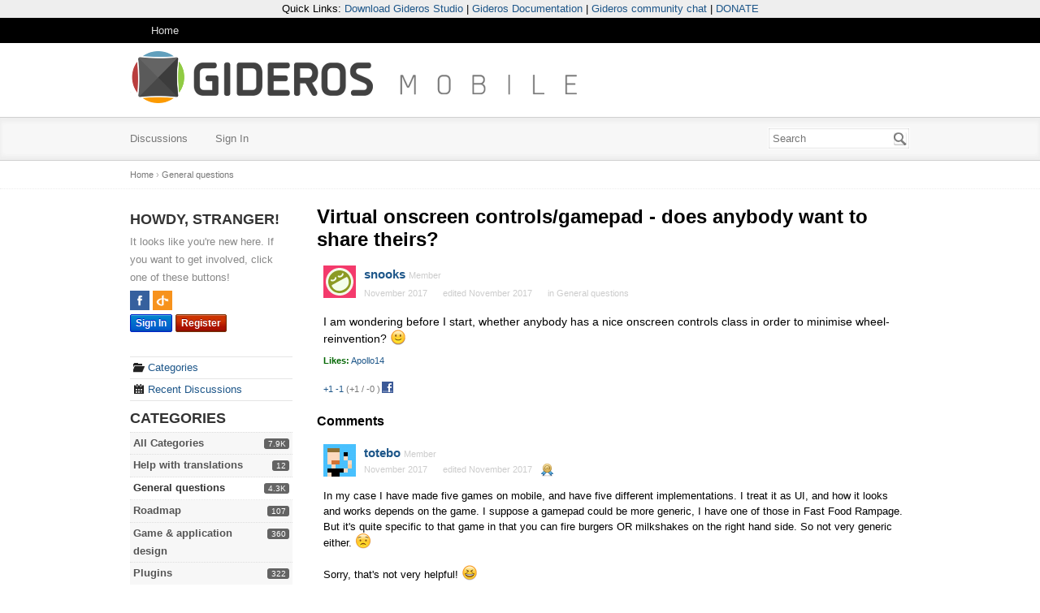

--- FILE ---
content_type: text/html; charset=utf-8
request_url: https://forum.giderosmobile.com/discussion/7171/virtual-onscreen-controls-gamepad-does-anybody-want-to-share-theirs
body_size: 12095
content:
<!DOCTYPE html>
<html>
<head>
    <center style="background-color: #EEE;">
    Quick Links: 
    <a href=http://www.giderosmobile.com/download>Download Gideros Studio</a> | 
    <a href="https://wiki.giderosmobile.com">Gideros Documentation</a> | 
    <a href="https://join.slack.com/t/gideroscommunity/shared_invite/enQtMzQ1NzA1NDUxNTUyLWFkMTI1YmI1Yzc4M2M0OGFjMTI3ZDYzNjFhYWNjMDg5YjA2N2E2NWIxMjE0ZTkwOWU3MmJlZGFhMmJkYzZjMjY">Gideros community chat</a> |
    <a href="https://www.patreon.com/gideros">DONATE</a>
</center><!--  | <a href=http://giderosmobile.com/DevCenter/index.php/Ultimate_Guide_to_Gideros_Studio>Ultimate Guide</a> --><title>Virtual onscreen controls/gamepad - does anybody want to share theirs? — Gideros Forum</title>
  <link rel="stylesheet" href="/applications/dashboard/design/style.css?v=3.0" media="all" />
  <link rel="stylesheet" href="https://forum.giderosmobile.com/applications/dashboard/design/style-compat.css?v=3.3" media="all" />
  <link rel="stylesheet" href="/resources/design/vanillicon.css?v=3.3" media="all" />
  <link rel="stylesheet" href="/plugins/editor/design/editor.css?v=1.8.1" media="all" />
  <link rel="stylesheet" href="/plugins/Signatures/design/signature.css?v=1.6.0" media="all" />
  <link rel="stylesheet" href="/applications/vanilla/design/tag.css?v=3.0" media="all" />
  <link rel="stylesheet" href="/themes/gideros/design/custom.css?v=1.1" media="all" />
  <link rel="stylesheet" href="/plugins/Kudos/design/kudos.css?v=3.0" media="all" />
  <link rel="stylesheet" href="/plugins/GeSHiSyntaxHighlighter/styles.css?v=0.2" media="all" />
  <link rel="stylesheet" href="/plugins/Sprites/design/sprites.css?v=1.0" media="all" />
  <link rel="stylesheet" href="/plugins/Buttons/design/buttons.css?v=1.0" media="all" />
  <link rel="stylesheet" href="/applications/vanilla/design/spoilers.css?v=3.0" media="all" />
  <link rel="canonical" href="https://forum.giderosmobile.com/discussion/7171/virtual-onscreen-controls-gamepad-does-anybody-want-to-share-theirs" />
  <meta property="og:type" content="article" />
  <meta property="fb:app_id" content="241525302565245" />
  <meta property="og:site_name" content="Gideros Forum" />
  <meta name="twitter:title" property="og:title" content="Virtual onscreen controls/gamepad - does anybody want to share theirs?" />
  <meta property="og:url" content="https://forum.giderosmobile.com/discussion/7171/virtual-onscreen-controls-gamepad-does-anybody-want-to-share-theirs" />
  <meta name="description" property="og:description" content="I am wondering before I start, whether anybody has a nice onscreen controls class in order to minimise wheel-reinvention? :)" />
  <meta name="twitter:image" property="og:image" content="https://forum.giderosmobile.com/resources/emoji/smile.png" />
  <meta name="twitter:description" content="I am wondering before I start, whether anybody has a nice onscreen controls class in order to minimise wheel-reinvention? :)" />
  <meta name="twitter:card" content="summary_large_image" />
  <script>gdn=window.gdn||{};gdn.meta={"currentThemePath":"\/themes\/gideros","ConfirmDeleteCommentHeading":"Delete Comment","ConfirmDeleteCommentText":"Are you sure you want to delete this comment?","DiscussionID":"7171","Category":"General questions","editorVersion":"1.8.1","editorPluginAssets":"\/plugins\/editor","fileUpload-remove":"Remove file","fileUpload-reattach":"Click to re-attach","fileUpload-inserted":"Inserted","fileUpload-insertedTooltip":"This image has been inserted into the body of text.","wysiwygHelpText":"You are using <a href=\"https:\/\/en.wikipedia.org\/wiki\/WYSIWYG\" target=\"_new\">WYSIWYG<\/a> in your post.","bbcodeHelpText":"You can use <a href=\"http:\/\/en.wikipedia.org\/wiki\/BBCode\" target=\"_new\">BBCode<\/a> in your post.","htmlHelpText":"You can use <a href=\"http:\/\/htmlguide.drgrog.com\/cheatsheet.php\" target=\"_new\">Simple HTML<\/a> in your post.","markdownHelpText":"You can use <a href=\"http:\/\/en.wikipedia.org\/wiki\/Markdown\" target=\"_new\">Markdown<\/a> in your post.","textHelpText":"You are using plain text in your post.","editorWysiwygCSS":"\/plugins\/editor\/design\/wysiwyg.css","canUpload":false,"fileErrorSize":"File size is too large.","fileErrorFormat":"File format is not allowed.","fileErrorAlreadyExists":"File already uploaded.","fileErrorSizeFormat":"File size is too large and format is not allowed.","maxUploadSize":2097152,"editorFileInputName":"editorupload","allowedImageExtensions":"{\"1\":\"jpg\",\"2\":\"jpeg\",\"3\":\"gif\",\"4\":\"png\",\"5\":\"bmp\",\"6\":\"tiff\"}","allowedFileExtensions":"[\"txt\",\"jpg\",\"jpeg\",\"gif\",\"png\",\"bmp\",\"tiff\",\"ico\",\"zip\",\"gz\",\"tar.gz\",\"tgz\",\"psd\",\"ai\",\"fla\",\"pdf\",\"doc\",\"xls\",\"ppt\",\"docx\",\"xlsx\",\"log\",\"rar\",\"7z\",\"lua\"]","maxFileUploads":"20","TopPostersLimit":"20","Spoiler":"Spoiler","show":"show","hide":"hide","AnalyticsTask":"tick","TaggingAdd":false,"TaggingSearchUrl":"\/tags\/search","MaxTagsAllowed":5,"TagHint":"Start to type...","emoji":{"assetPath":"https:\/\/forum.giderosmobile.com\/resources\/emoji","format":"<img class=\"emoji\" src=\"%1$s\" title=\"%2$s\" alt=\"%2$s\" height=\"20\" \/>","emoji":{"smile":"smile.png","smiley":"smiley.png","wink":"wink.png","blush":"blush.png","neutral":"neutral.png","relaxed":"relaxed.png","grin":"grin.png","joy":"joy.png","sweat_smile":"sweat_smile.png","lol":"lol.png","innocent":"innocent.png","naughty":"naughty.png","yum":"yum.png","relieved":"relieved.png","love":"love.png","sunglasses":"sunglasses.png","smirk":"smirk.png","expressionless":"expressionless.png","unamused":"unamused.png","sweat":"sweat.png","pensive":"pensive.png","confused":"confused.png","confounded":"confounded.png","kissing":"kissing.png","kissing_heart":"kissing_heart.png","kissing_smiling_eyes":"kissing_smiling_eyes.png","kissing_closed_eyes":"kissing_closed_eyes.png","tongue":"tongue.png","disappointed":"disappointed.png","worried":"worried.png","angry":"angry.png","rage":"rage.png","cry":"cry.png","persevere":"persevere.png","triumph":"triumph.png","frowning":"frowning.png","anguished":"anguished.png","fearful":"fearful.png","weary":"weary.png","sleepy":"sleepy.png","tired_face":"tired_face.png","grimace":"grimace.png","bawling":"bawling.png","open_mouth":"open_mouth.png","hushed":"hushed.png","cold_sweat":"cold_sweat.png","scream":"scream.png","astonished":"astonished.png","flushed":"flushed.png","sleeping":"sleeping.png","dizzy":"dizzy.png","no_mouth":"no_mouth.png","mask":"mask.png","star":"star.png","cookie":"cookie.png","warning":"warning.png","mrgreen":"mrgreen.png","heart":"heart.png","heartbreak":"heartbreak.png","kiss":"kiss.png","+1":"+1.png","-1":"-1.png","grey_question":"grey_question.png","trollface":"trollface.png","error":"grey_question.png"}},"LastCommentID":68575,"RedirectTo":"","RedirectUrl":"","TransportError":"A fatal error occurred while processing the request.<br \/>The server returned the following response: %s","TransientKey":false,"WebRoot":"https:\/\/forum.giderosmobile.com\/","UrlFormat":"\/{Path}","Path":"discussion\/7171\/virtual-onscreen-controls-gamepad-does-anybody-want-to-share-theirs","Args":"","ResolvedPath":"vanilla\/discussion\/index","ResolvedArgs":{"DiscussionID":"7171","DiscussionStub":"virtual-onscreen-controls-gamepad-does-anybody-want-to-share-theirs","Page":""},"SignedIn":0,"ConfirmHeading":"Confirm","ConfirmText":"Are you sure you want to do that?","Okay":"Okay","Cancel":"Cancel","Search":"Search","ui":{"siteName":"Gideros Forum","siteTitle":"Gideros Forum","locale":"en","inputFormat":"html"},"context":{"host":"","basePath":"","assetPath":"","debug":false},"upload":{"maxSize":52428800,"maxUploads":20,"allowedExtensions":["txt","jpg","jpeg","gif","png","bmp","tiff","ico","zip","gz","tar.gz","tgz","psd","ai","fla","pdf","doc","xls","ppt","docx","xlsx","log","rar","7z","lua"]},"featureFlags":[],"useNewFlyouts":false};
gdn.permissions={"permissions":{"discussions.view":[-1]},"bans":[],"isAdmin":false};
</script>
  <script src="/js/library/jquery.js?v=3.3"></script>
  <script src="/js/library/jquery.form.js?v=3.3"></script>
  <script src="/js/library/jquery.popup.js?v=3.3"></script>
  <script src="/js/library/jquery.popin.js?v=3.3"></script>
  <script src="/js/library/jquery.gardenhandleajaxform.js?v=3.3"></script>
  <script src="/js/library/jquery.atwho.js?v=3.3"></script>
  <script src="/js/global.js?v=3.3"></script>
  <script src="/js/flyouts.js?v=3.3"></script>
  <script src="/js/library/jquery.autosize.min.js?v=3.3"></script>
  <script src="/applications/vanilla/js/autosave.js?v=3.0"></script>
  <script src="/applications/vanilla/js/discussion.js?v=3.0"></script>
  <script src="/plugins/Quotes/js/quotes.js?v=1.9"></script>
  <script src="/plugins/editor/js/editor.js?v=1.8.1"></script>
  <script src="/plugins/editor/js/jquery.ui.widget.js?v=1.8.1"></script>
  <script src="/plugins/editor/js/jquery.iframe-transport.js?v=1.8.1"></script>
  <script src="/plugins/editor/js/jquery.fileupload.js?v=1.8.1"></script>
  <script src="/applications/vanilla/js/spoilers.js?v=3.0"></script>
  <script src="/applications/vanilla/js/tagging.js?v=3.0"></script>
  <script src="/js/library/jquery.tokeninput.js?v=3.3"></script>
  <script>var supportsAllFeatures = window.Promise && window.fetch && window.Symbol&& window.CustomEvent && Element.prototype.remove && Element.prototype.closest&& window.NodeList && NodeList.prototype.forEach;if (!supportsAllFeatures) {var head = document.getElementsByTagName('head')[0];var script = document.createElement('script');script.src = 'https://forum.giderosmobile.com/dist/polyfills.min.js?h=3.3';head.appendChild(script);} else {  }</script>
  <script src="https://forum.giderosmobile.com/api/v2/locales/en/translations.js?h=3.3" defer="defer"></script>
  <script src="https://forum.giderosmobile.com/dist/forum/runtime.min.js?h=3.3" defer="defer"></script>
  <script src="https://forum.giderosmobile.com/dist/forum/vendors.min.js?h=3.3" defer="defer"></script>
  <script src="https://forum.giderosmobile.com/dist/forum/shared.min.js?h=3.3" defer="defer"></script>
  <script src="https://forum.giderosmobile.com/dist/forum/addons/rich-editor.min.js?h=3.3" defer="defer"></script>
  <script src="https://forum.giderosmobile.com/dist/forum/addons/dashboard.min.js?h=3.3" defer="defer"></script>
  <script src="https://forum.giderosmobile.com/dist/forum/bootstrap.min.js?h=3.3" defer="defer"></script>
  <script>window["__ACTIONS__"]=[{"type":"@@locales\/GET_ALL_DONE","payload":{"result":[{"localeID":"en","localeKey":"en","regionalKey":"en","displayNames":{"en":"English"}}],"params":[]}},{"type":"@@themes\/GET_DONE","payload":{"result":{"themeID":"bittersweet","type":"themeFile","version":"1.1","assets":{"variables":{"data":{},"type":"json"},"logo":{"type":"image","url":"https:\/\/forum.giderosmobile.com\/uploads\/TH67MFNIHNPV.jpg"}}},"params":{"key":{"themeID":"bittersweet","type":"themeFile","version":"1.1","assets":{"variables":{"data":{},"type":"json"},"logo":{"type":"image","url":"https:\/\/forum.giderosmobile.com\/uploads\/TH67MFNIHNPV.jpg"}}}}}}];
</script>
  <script type="application/ld+json">{"headline":"Virtual onscreen controls\/gamepad - does anybody want to share theirs?","description":"I am wondering before I start, whether anybody has a nice onscreen controls class in order to minimise wheel-reinvention? :)","discussionUrl":"https:\/\/forum.giderosmobile.com\/discussion\/7171\/virtual-onscreen-controls-gamepad-does-anybody-want-to-share-theirs","dateCreated":"2017-11-26 18:03:40","author":{"@context":"https:\/\/schema.org","@type":"Person","name":"snooks","image":"\/\/w8.vanillicon.com\/v2\/81ca0361bbad1774f4f1957db67385ac.svg","url":"https:\/\/forum.giderosmobile.com\/profile\/snooks"},"@context":"https:\/\/schema.org","@type":"DiscussionForumPosting"}</script>
<script type="text/javascript">
jQuery(document).ready(function(){
	var shrink = jQuery(".geshi_syntax").width();
	jQuery(".geshi_syntax").hover(function() {
		var expand = jQuery("table", this).width();
		if (expand > shrink) {
			jQuery(this)
				.stop(true, false)
				.css({
					zIndex: "100",
					position: "relative"
				})
				.animate({
					width: expand + "px"
				});
		}
	},
	function() {
		jQuery(this)
			.stop(true, false)
			.animate({
				width: shrink + "px"
			});
	});
});
</script>
		
<script type="text/javascript" src="http://w.sharethis.com/button/buttons.js"></script><script type="text/javascript">stLight.options({publisher:'Publisher Number', doNotHash:true, 
doNotCopy:true,hashAddressBar:false});</script>
<script type="text/javascript" src="http://w.sharethis.com/button/buttons.js"></script><script type="text/javascript">stLight.options({publisher:'Publisher Number', doNotHash:true, 
doNotCopy:true,hashAddressBar:false});</script>
<script type="text/javascript" src="http://w.sharethis.com/button/buttons.js"></script><script type="text/javascript">stLight.options({publisher:'Publisher Number', doNotHash:true, 
doNotCopy:true,hashAddressBar:false});</script>
<script type="text/javascript" src="http://w.sharethis.com/button/buttons.js"></script><script type="text/javascript">stLight.options({publisher:'Publisher Number', doNotHash:true, 
doNotCopy:true,hashAddressBar:false});</script>
<script type="text/javascript" src="http://w.sharethis.com/button/buttons.js"></script><script type="text/javascript">stLight.options({publisher:'Publisher Number', doNotHash:true, 
doNotCopy:true,hashAddressBar:false});</script>
<script type="text/javascript" src="http://w.sharethis.com/button/buttons.js"></script><script type="text/javascript">stLight.options({publisher:'Publisher Number', doNotHash:true, 
doNotCopy:true,hashAddressBar:false});</script>
<script type="text/javascript" src="http://w.sharethis.com/button/buttons.js"></script><script type="text/javascript">stLight.options({publisher:'Publisher Number', doNotHash:true, 
doNotCopy:true,hashAddressBar:false});</script>
<script type="text/javascript" src="http://w.sharethis.com/button/buttons.js"></script><script type="text/javascript">stLight.options({publisher:'Publisher Number', doNotHash:true, 
doNotCopy:true,hashAddressBar:false});</script>
<script type="text/javascript" src="http://w.sharethis.com/button/buttons.js"></script><script type="text/javascript">stLight.options({publisher:'Publisher Number', doNotHash:true, 
doNotCopy:true,hashAddressBar:false});</script>

  <noscript><style>body {visibility: visible !important;}</style></noscript>
<!-- Preload links, scripts, and stylesheets -->


</head>
<body id="vanilla_discussion_index" class="Vanilla Discussion isDesktop index  Section-Discussion Section-Category-general-questions">
<div id="Frame">
    <div class="Top">
        <div class="Row">
            <div class="TopMenu">
                <li><a href="/" class="">Home</a></li>
                <!--
                You can add more of your top-level navigation links like this:

                <a href="#">Store</a>
                <a href="#">Blog</a>
                <a href="#">Contact Us</a>
                -->
            </div>
        </div>
    </div>
    <div class="Banner">
        <div class="Row">
            <strong class="SiteTitle"><a href="/"><img src="https://forum.giderosmobile.com/uploads/TH67MFNIHNPV.jpg" alt="Gideros Forum" /></a></strong>
            <!--
            We've placed this optional advertising space below. Just comment out the line and replace "Advertising Space" with your 728x90 ad banner.
            -->
            <!-- <div class="AdSpace">Advertising Space</div> -->
        </div>
    </div>
    <div id="Head">
        <div class="Row">
            <div class="SiteSearch"><form method="get" action="/search">
<div>
<input type="text" id="Form_Search" name="Search" value="" placeholder="Search" accesskey="/" aria-label="Enter your search term." title="Enter your search term." role="searchbox" class="InputBox js-search" /><input type="submit" id="Form_Go" name="" aria-label="Search" class="Button" value="Go" />
</div>
</form></div>
            <ul class="SiteMenu">
                
                <li><a href="/discussions" class="">Discussions</a></li>
                
                
                
                
                <li><a href="/entry/signin" rel="nofollow" class="SignInPopup">Sign In</a></li>
            </ul>
        </div>
    </div>
    <div class="BreadcrumbsWrapper">
        <div class="Row">
            <span class="Breadcrumbs" itemscope itemtype="http://data-vocabulary.org/Breadcrumb"><span class="CrumbLabel CrumbLabel HomeCrumb"><a href="https://forum.giderosmobile.com/" itemprop="url"><span itemprop="title">Home</span></a></span> <span itemprop="child" itemscope itemtype="http://data-vocabulary.org/Breadcrumb"><span class="Crumb">›</span> <span class="CrumbLabel Category-general-questions Last"><a href="https://forum.giderosmobile.com/categories/general-questions" itemprop="url"><span itemprop="title">General questions</span></a></span> </span></span>
        </div>
    </div>
    <div id="Body">
        <div class="Row">
            <div class="Column PanelColumn" id="Panel">
                <div class="MeBox MeBox-SignIn"><div class="SignInLinks"><a href="/entry/signin?Target=discussion%2F7171%2Fvirtual-onscreen-controls-gamepad-does-anybody-want-to-share-theirs" class=" SignInPopup" rel="nofollow">Sign In</a> <span class="Bullet">&middot;</span> <a href="/entry/register?Target=discussion%2F7171%2Fvirtual-onscreen-controls-gamepad-does-anybody-want-to-share-theirs" class="ApplyButton" rel="nofollow">Register</a> </div> <div class="SignInIcons">
<a href="/entry/facebook" class="SocialIcon SocialIcon-Facebook " rel="nofollow" title="Sign In with Facebook"><span class="Icon"></span></a>
<a href="https://forum.giderosmobile.com/entry/openid?Target=%2Fdiscussion%2F7171%2Fvirtual-onscreen-controls-gamepad-does-anybody-want-to-share-theirs" class="SocialIcon SocialIcon-OpenID js-extern" rel="nofollow" title="Sign In with OpenID"><span class="Icon"></span></a></div></div>
                <div class="Box GuestBox">
    <h4>Howdy, Stranger!</h4>

    <p>It looks like you're new here. If you want to get involved, click one of these buttons!</p>

    <p>
<a href="/entry/facebook" class="SocialIcon SocialIcon-Facebook " rel="nofollow" title="Sign In with Facebook"><span class="Icon"></span></a>
<a href="https://forum.giderosmobile.com/entry/openid?Target=%2Fdiscussion%2F7171%2Fvirtual-onscreen-controls-gamepad-does-anybody-want-to-share-theirs" class="SocialIcon SocialIcon-OpenID js-extern" rel="nofollow" title="Sign In with OpenID"><span class="Icon"></span></a></p>

    <div class="P"><a href="/entry/signin?Target=discussion%2F7171%2Fvirtual-onscreen-controls-gamepad-does-anybody-want-to-share-theirs" class="Button Primary SignInPopup" rel="nofollow">Sign In</a> <a href="/entry/register?Target=discussion%2F7171%2Fvirtual-onscreen-controls-gamepad-does-anybody-want-to-share-theirs" class="Button ApplyButton" rel="nofollow">Register</a></div>    </div>
<div class="BoxFilter BoxDiscussionFilter">
    <span class="sr-only BoxFilter-HeadingWrap">
        <h2 class="BoxFilter-Heading">
            Quick Links        </h2>
    </span>
    <ul role="nav" class="FilterMenu">
        <li class="AllCategories"><a href="/categories"><span aria-hidden="true" class="Sprite SpAllCategories"></span> Categories</a></li>         <li class="Discussions"><a href="/discussions" class=""><span aria-hidden="true" class="Sprite SpDiscussions"></span> Recent Discussions</a></li>
                    </ul>
</div>
    <div class="Box BoxCategories">
        <h4 aria-level="2">Categories</h4>        <ul class="PanelInfo PanelCategories">
            <li><a href="/categories" class="ItemLink"><span class="Aside"><span class="Count"><span title="7,859 discussions" class="Number">7.9K</span></span></span> All Categories</a></li><li class="ClearFix Depth1 Category-help-with-translations" ><a href="https://forum.giderosmobile.com/categories/help-with-translations" class="ItemLink"><span class="Aside"><span class="Count"><span title="12 discussions" class="Number">12</span></span></span> Help with translations</a></li>
<li class="ClearFix Depth1 Active Category-general-questions" ><a href="https://forum.giderosmobile.com/categories/general-questions" class="ItemLink"><span class="Aside"><span class="Count"><span title="4,258 discussions" class="Number">4.3K</span></span></span> General questions</a></li>
<li class="ClearFix Depth1 Category-roadmap" ><a href="https://forum.giderosmobile.com/categories/roadmap" class="ItemLink"><span class="Aside"><span class="Count"><span title="107 discussions" class="Number">107</span></span></span> Roadmap</a></li>
<li class="ClearFix Depth1 Category-game--application-design" ><a href="https://forum.giderosmobile.com/categories/game--application-design" class="ItemLink"><span class="Aside"><span class="Count"><span title="360 discussions" class="Number">360</span></span></span> Game &amp; application design</a></li>
<li class="ClearFix Depth1 Category-plugins" ><a href="https://forum.giderosmobile.com/categories/plugins" class="ItemLink"><span class="Aside"><span class="Count"><span title="322 discussions" class="Number">322</span></span></span> Plugins</a></li>
<li class="ClearFix Depth1 Category-user-experience" ><a href="https://forum.giderosmobile.com/categories/user-experience" class="ItemLink"><span class="Aside"><span class="Count"><span title="71 discussions" class="Number">71</span></span></span> User experience</a></li>
<li class="ClearFix Depth1 Category-marketplace" ><a href="https://forum.giderosmobile.com/categories/marketplace" class="ItemLink"><span class="Aside"><span class="Count"><span title="75 discussions" class="Number">75</span></span></span> Marketplace</a></li>
<li class="ClearFix Depth1 Category-code-snippets" ><a href="https://forum.giderosmobile.com/categories/code-snippets" class="ItemLink"><span class="Aside"><span class="Count"><span title="294 discussions" class="Number">294</span></span></span> Code snippets</a></li>
<li class="ClearFix Depth1 Category-building-a-team" ><a href="https://forum.giderosmobile.com/categories/building-a-team" class="ItemLink"><span class="Aside"><span class="Count"><span title="34 discussions" class="Number">34</span></span></span> Building a team?</a></li>
<li class="ClearFix Depth1 Category-suggestions-feature-requests" ><a href="https://forum.giderosmobile.com/categories/suggestions-feature-requests" class="ItemLink"><span class="Aside"><span class="Count"><span title="269 discussions" class="Number">269</span></span></span> Suggestions &amp; requests</a></li>
<li class="ClearFix Depth1 Category-made-with-gideros-studio" ><a href="https://forum.giderosmobile.com/categories/made-with-gideros-studio" class="ItemLink"><span class="Aside"><span class="Count"><span title="354 discussions" class="Number">354</span></span></span> Announce your apps made with Gideros.</a></li>
<li class="ClearFix Depth1 Category-step-by-step-tutorials" ><a href="https://forum.giderosmobile.com/categories/step-by-step-tutorials" class="ItemLink"><span class="Aside"><span class="Count"><span title="91 discussions" class="Number">91</span></span></span> Step by step tutorials</a></li>
<li class="ClearFix Depth1 Category-bugs-and-issues" ><a href="https://forum.giderosmobile.com/categories/bugs-and-issues" class="ItemLink"><span class="Aside"><span class="Count"><span title="680 discussions" class="Number">680</span></span></span> Bugs and issues</a></li>
<li class="ClearFix Depth1 Category-introduce-yourself" ><a href="https://forum.giderosmobile.com/categories/introduce-yourself" class="ItemLink"><span class="Aside"><span class="Count"><span title="195 discussions" class="Number">195</span></span></span> Introduce yourself</a></li>
<li class="ClearFix Depth1 Category-announcements" ><a href="https://forum.giderosmobile.com/categories/announcements" class="ItemLink"><span class="Aside"><span class="Count"><span title="246 discussions" class="Number">246</span></span></span> Announcements</a></li>
<li class="ClearFix Depth1 Category-forum-talk" ><a href="https://forum.giderosmobile.com/categories/forum-talk" class="ItemLink"><span class="Aside"><span class="Count"><span title="107 discussions" class="Number">107</span></span></span> Forum talk</a></li>
<li class="ClearFix Depth1 Category-relax-cafe" ><a href="https://forum.giderosmobile.com/categories/relax-cafe" class="ItemLink"><span class="Aside"><span class="Count"><span title="405 discussions" class="Number">405</span></span></span> Relax cafe</a></li>
        </ul>
    </div>
        <div class="Box BoxInThisDiscussion">
            <h4 aria-level="2">In this Discussion</h4>            <ul class="PanelInfo PanelInThisDiscussion">
                                    <li>
                        <a href="/profile/MoKaLux"><span class="Aside"><span><time title="November 11, 2023 12:57PM" datetime="2023-11-11T12:57:57+00:00">November 2023</time></span></span> <span><span class="Username">MoKaLux</span></span></a>                    </li>
                                    <li>
                        <a href="/profile/snooks"><span class="Aside"><span><time title="November 27, 2017 7:20PM" datetime="2017-11-27T19:20:01+00:00">November 2017</time></span></span> <span><span class="Username">snooks</span></span></a>                    </li>
                                    <li>
                        <a href="/profile/antix"><span class="Aside"><span><time title="November 27, 2017 2:02PM" datetime="2017-11-27T14:02:32+00:00">November 2017</time></span></span> <span><span class="Username">antix</span></span></a>                    </li>
                                    <li>
                        <a href="/profile/SinisterSoft"><span class="Aside"><span><time title="November 27, 2017 4:44AM" datetime="2017-11-27T04:44:17+00:00">November 2017</time></span></span> <span><span class="Username">SinisterSoft</span></span></a>                    </li>
                                    <li>
                        <a href="/profile/totebo"><span class="Aside"><span><time title="November 26, 2017 7:54PM" datetime="2017-11-26T19:54:08+00:00">November 2017</time></span></span> <span><span class="Username">totebo</span></span></a>                    </li>
                            </ul>
        </div>
        		
			<div id="TopPosters" class="Box">
				<h4>Top Posters</h4>
				<ul class="PanelInfo">
									<li>						<img src="/plugins/TopPosters/badges/1.png">
								 				<strong>
		    				<a href="/profile/ar2rsawseen">ar2rsawseen</a>		 				</strong>
		 				6991					</li>
									<li>						<img src="/plugins/TopPosters/badges/2.png">
								 				<strong>
		    				<a href="/profile/SinisterSoft">SinisterSoft</a>		 				</strong>
		 				4058					</li>
									<li>						<img src="/plugins/TopPosters/badges/3.png">
								 				<strong>
		    				<a href="/profile/hgy29">hgy29</a>		 				</strong>
		 				3762					</li>
									<li>						<img src="/plugins/TopPosters/badges/medal-icon.png">
								 				<strong>
		    				<a href="/profile/keszegh">keszegh</a>		 				</strong>
		 				3348					</li>
									<li>						<img src="/plugins/TopPosters/badges/medal-icon.png">
								 				<strong>
		    				<a href="/profile/atilim">atilim</a>		 				</strong>
		 				2892					</li>
									<li>						<img src="/plugins/TopPosters/badges/medal-icon.png">
								 				<strong>
		    				<a href="/profile/MoKaLux">MoKaLux</a>		 				</strong>
		 				2185					</li>
									<li>						<img src="/plugins/TopPosters/badges/medal-icon.png">
								 				<strong>
		    				<a href="/profile/antix">antix</a>		 				</strong>
		 				2136					</li>
									<li>						<img src="/plugins/TopPosters/badges/medal-icon.png">
								 				<strong>
		    				<a href="/profile/OZApps">OZApps</a>		 				</strong>
		 				1983					</li>
									<li>						<img src="/plugins/TopPosters/badges/medal-icon.png">
								 				<strong>
		    				<a href="/profile/totebo">totebo</a>		 				</strong>
		 				1781					</li>
									<li>						<img src="/plugins/TopPosters/badges/medal-icon.png">
								 				<strong>
		    				<a href="/profile/oleg">oleg</a>		 				</strong>
		 				1706					</li>
									<li>						<img src="/plugins/TopPosters/badges/medal-icon.png">
								 				<strong>
		    				<a href="/profile/hgvyas123">hgvyas123</a>		 				</strong>
		 				1412					</li>
									<li>						<img src="/plugins/TopPosters/badges/medal-icon.png">
								 				<strong>
		    				<a href="/profile/techdojo">techdojo</a>		 				</strong>
		 				1321					</li>
									<li>						<img src="/plugins/TopPosters/badges/medal-icon.png">
								 				<strong>
		    				<a href="/profile/pie">pie</a>		 				</strong>
		 				1214					</li>
									<li>						<img src="/plugins/TopPosters/badges/medal-icon.png">
								 				<strong>
		    				<a href="/profile/gorkem">gorkem</a>		 				</strong>
		 				1186					</li>
									<li>						<img src="/plugins/TopPosters/badges/medal-icon.png">
								 				<strong>
		    				<a href="/profile/rrraptor">rrraptor</a>		 				</strong>
		 				1030					</li>
									<li>						<img src="/plugins/TopPosters/badges/medal-icon.png">
								 				<strong>
		    				<a href="/profile/phongtt">phongtt</a>		 				</strong>
		 				1029					</li>
									<li>						<img src="/plugins/TopPosters/badges/medal-icon.png">
								 				<strong>
		    				<a href="/profile/Mells">Mells</a>		 				</strong>
		 				1024					</li>
									<li>						<img src="/plugins/TopPosters/badges/medal-icon.png">
								 				<strong>
		    				<a href="/profile/MikeHart">MikeHart</a>		 				</strong>
		 				1020					</li>
									<li>						<img src="/plugins/TopPosters/badges/medal-icon.png">
								 				<strong>
		    				<a href="/profile/john26">john26</a>		 				</strong>
		 				995					</li>
									<li>						<img src="/plugins/TopPosters/badges/medal-icon.png">
								 				<strong>
		    				<a href="/profile/GregBUG">GregBUG</a>		 				</strong>
		 				962					</li>
							</ul>
		</div>
		
            </div>
            <div class="Column ContentColumn" id="Content"><div class="MessageList Discussion"><!-- Page Title -->
<div id="Item_0" class="PageTitle"><div class="Options"></div><h1>Virtual onscreen controls/gamepad - does anybody want to share theirs?</h1></div>

<div id="Discussion_7171" class="Item ItemDiscussion  Role_Member">
    <div class="Discussion">
        <div class="Item-Header DiscussionHeader">
            <div class="AuthorWrap">
            <span class="Author">
                <a title="snooks" href="/profile/snooks" class="PhotoWrap"><img src="//w8.vanillicon.com/v2/81ca0361bbad1774f4f1957db67385ac.svg" alt="snooks" class="ProfilePhoto ProfilePhotoMedium" /></a><a href="/profile/snooks" class="Username">snooks</a>            </span>
            <span class="AuthorInfo">
                <span class="MItem RoleTitle">Member</span>             </span>
            </div>
            <div class="Meta DiscussionMeta">
            <span class="MItem DateCreated">
                <a href="https://forum.giderosmobile.com/discussion/7171/virtual-onscreen-controls-gamepad-does-anybody-want-to-share-theirs" class="Permalink" rel="nofollow"><time title="November 26, 2017 6:03PM" datetime="2017-11-26T18:03:40+00:00">November 2017</time></a>            </span>
                <span class="MItem"> <span title="Edited November 26, 2017 6:03PM by snooks." class="DateUpdated">edited November 2017</span> </span>                 <span class="MItem Category"> in <a href="https://forum.giderosmobile.com/categories/general-questions">General questions</a></span>             </div>
        </div>
                <div class="Item-BodyWrap">
            <div class="Item-Body">
                <div class="Message userContent">
                    I am wondering before I start, whether anybody has a nice onscreen controls class in order to minimise wheel-reinvention? <img class="emoji" src="https://forum.giderosmobile.com/resources/emoji/smile.png" title=":)" alt=":)" height="20" />                </div>
                <div class="ItemLikes">
<p class="loves"><span>Likes:</span>
<a href="/profile/77944/Apollo14">Apollo14</a></p>
</div>
<div class="Reactions"><span class="Kudos"><a href="/discussion/kudos/7171/1/">+1</a>&nbsp;<a href="/discussion/kudos/7171/2/">-1</a>&nbsp;(+1 / -0 )</span><a href="https://www.facebook.com/sharer/sharer.php?u=https%3A%2F%2Fforum.giderosmobile.com%2Fdiscussion%2F7171%2Fvirtual-onscreen-controls-gamepad-does-anybody-want-to-share-theirs" class="ReactButton PopupWindow" rel="nofollow"><span aria-hidden="true" class="Sprite ReactSprite ReactFacebook"></span><span class="sr-only">Share on Facebook</span></a></div>            </div>
        </div>
    </div>
</div>
</div><div class="CommentsWrap"><span class="BeforeCommentHeading"></span><div class="DataBox DataBox-Comments"><h2 class="CommentHeading">Comments</h2>    <ul class="MessageList DataList Comments">
                <li class="Item Alt ItemComment Role_Member" id="Comment_53903">
            <div class="Comment">

                                <div class="Options">
                                    </div>
                                <div class="Item-Header CommentHeader">
                    <div class="AuthorWrap">
            <span class="Author">
               <a title="totebo" href="/profile/totebo" class="PhotoWrap"><img src="https://forum.giderosmobile.com/uploads/userpics/581/nE6FQSGUHOGBB.jpg" alt="totebo" class="ProfilePhoto ProfilePhotoMedium" /></a><a href="/profile/totebo" class="Username">totebo</a>            </span>
            <span class="AuthorInfo">
                 <span class="MItem RoleTitle">Member</span>             </span>
                    </div>
                    <div class="Meta CommentMeta CommentInfo">
            <span class="MItem DateCreated">
               <a href="/discussion/comment/53903/#Comment_53903" class="Permalink" name="Item_1" rel="nofollow"><time title="November 26, 2017 7:54PM" datetime="2017-11-26T19:54:08+00:00">November 2017</time></a>            </span>
                        <span class="MItem"> <span title="Edited November 26, 2017 8:15PM by totebo." class="DateUpdated">edited November 2017</span> </span>                        <span><img src="https://forum.giderosmobile.com/plugins/TopPosters/badges/medal-icon.png" style="width:16px;height:16px;vertical-align:middle"></span>                    </div>
                </div>
                <div class="Item-BodyWrap">
                    <div class="Item-Body">
                        <div class="Message userContent">
                            In my case I have made five games on mobile, and have five different implementations. I treat it as UI, and how it looks and works depends on the game. I suppose a gamepad could be more generic, I have one of those in Fast Food Rampage. But it's quite specific to that game in that you can fire burgers OR milkshakes on the right hand side. So not very generic either. <img class="emoji" src="https://forum.giderosmobile.com/resources/emoji/frowning.png" title=":(" alt=":(" height="20" /><br /><br />Sorry, that's not very helpful! <img class="emoji" src="https://forum.giderosmobile.com/resources/emoji/lol.png" title=":D" alt=":D" height="20" />                        </div>
                        <div class="ItemLikes">
<p class="loves"><span>Likes:</span>
<a href="/profile/9240/antix">antix</a></p>
</div>
<div class="Signature UserSignature ">My Gideros games: <a rel="nofollow" href="http://www.totebogames.com">www.totebo.com</a><!-- Html --></div><div class="Reactions"><span class="Kudos"><a href="/discussion/kudos/7171/1/53903">+1</a>&nbsp;<a href="/discussion/kudos/7171/2/53903">-1</a>&nbsp;(+1 / -0 )</span><a href="https://www.facebook.com/sharer/sharer.php?u=https%3A%2F%2Fforum.giderosmobile.com%2Fdiscussion%2Fcomment%2F53903%23Comment_53903" class="ReactButton PopupWindow" rel="nofollow"><span aria-hidden="true" class="Sprite ReactSprite ReactFacebook"></span><span class="sr-only">Share on Facebook</span></a></div>                    </div>
                </div>
            </div>
        </li>
                <li class="Item ItemComment Role_Member" id="Comment_53906">
            <div class="Comment">

                                <div class="Options">
                                    </div>
                                <div class="Item-Header CommentHeader">
                    <div class="AuthorWrap">
            <span class="Author">
               <a title="antix" href="/profile/antix" class="PhotoWrap"><img src="https://forum.giderosmobile.com/uploads/userpics/043/nRLE4J36MYLRQ.png" alt="antix" class="ProfilePhoto ProfilePhotoMedium" /></a><a href="/profile/antix" class="Username">antix</a>            </span>
            <span class="AuthorInfo">
                 <span class="MItem RoleTitle">Member</span>             </span>
                    </div>
                    <div class="Meta CommentMeta CommentInfo">
            <span class="MItem DateCreated">
               <a href="/discussion/comment/53906/#Comment_53906" class="Permalink" name="Item_2" rel="nofollow"><time title="November 27, 2017 1:54AM" datetime="2017-11-27T01:54:48+00:00">November 2017</time></a>            </span>
                                                <span><img src="https://forum.giderosmobile.com/plugins/TopPosters/badges/medal-icon.png" style="width:16px;height:16px;vertical-align:middle"></span>                    </div>
                </div>
                <div class="Item-BodyWrap">
                    <div class="Item-Body">
                        <div class="Message userContent">
                            <a href="https://forum.giderosmobile.com/profile/snooks" rel="nofollow">@snooks</a>, what kind of control are you looking for? There are many kinds and not all could be rolled into one class without making that some ugly spaghetti code :bz                        </div>
                        <div class="ItemLikes">
</div>
<div class="Reactions"><span class="Kudos"><a href="/discussion/kudos/7171/1/53906">+1</a>&nbsp;<a href="/discussion/kudos/7171/2/53906">-1</a></span><a href="https://www.facebook.com/sharer/sharer.php?u=https%3A%2F%2Fforum.giderosmobile.com%2Fdiscussion%2Fcomment%2F53906%23Comment_53906" class="ReactButton PopupWindow" rel="nofollow"><span aria-hidden="true" class="Sprite ReactSprite ReactFacebook"></span><span class="sr-only">Share on Facebook</span></a></div>                    </div>
                </div>
            </div>
        </li>
                <li class="Item Alt ItemComment Role_Maintainer" id="Comment_53909">
            <div class="Comment">

                                <div class="Options">
                                    </div>
                                <div class="Item-Header CommentHeader">
                    <div class="AuthorWrap">
            <span class="Author">
               <a title="SinisterSoft" href="/profile/SinisterSoft" class="PhotoWrap"><img src="https://forum.giderosmobile.com/uploads/userpics/828/n96EERFL4DZFS.png" alt="SinisterSoft" class="ProfilePhoto ProfilePhotoMedium" /></a><a href="/profile/SinisterSoft" class="Username">SinisterSoft</a>            </span>
            <span class="AuthorInfo">
                 <span class="MItem RoleTitle">Maintainer</span>             </span>
                    </div>
                    <div class="Meta CommentMeta CommentInfo">
            <span class="MItem DateCreated">
               <a href="/discussion/comment/53909/#Comment_53909" class="Permalink" name="Item_3" rel="nofollow"><time title="November 27, 2017 3:25AM" datetime="2017-11-27T03:25:02+00:00">November 2017</time></a>            </span>
                                                <span><img src="https://forum.giderosmobile.com/plugins/TopPosters/badges/2.png" style="width:16px;height:16px;vertical-align:middle"></span>                    </div>
                </div>
                <div class="Item-BodyWrap">
                    <div class="Item-Body">
                        <div class="Message userContent">
                            Virtual Joypad should be included in the Gideros Source code, we have permission to include it.   Perhaps it can be one of the first Lua Plugins <a href="https://forum.giderosmobile.com/profile/hgy29" rel="nofollow">@hgy29</a> ?                        </div>
                        <div class="ItemLikes">
<p class="loves"><span>Likes:</span>
<a href="/profile/77944/Apollo14">Apollo14</a></p>
</div>
<div class="Signature UserSignature ">Coder, video game industry veteran (since the '80s, ❤'s assembler), arrested - never convicted hacker (in the '90s), dad of five, he/him (if that even matters!).<br /><a href="https://deluxepixel.com" rel="nofollow">https://deluxepixel.com</a><!-- Html --></div><div class="Reactions"><span class="Kudos"><a href="/discussion/kudos/7171/1/53909">+1</a>&nbsp;<a href="/discussion/kudos/7171/2/53909">-1</a>&nbsp;(+1 / -0 )</span><a href="https://www.facebook.com/sharer/sharer.php?u=https%3A%2F%2Fforum.giderosmobile.com%2Fdiscussion%2Fcomment%2F53909%23Comment_53909" class="ReactButton PopupWindow" rel="nofollow"><span aria-hidden="true" class="Sprite ReactSprite ReactFacebook"></span><span class="sr-only">Share on Facebook</span></a></div>                    </div>
                </div>
            </div>
        </li>
                <li class="Item ItemComment Role_Member" id="Comment_53911">
            <div class="Comment">

                                <div class="Options">
                                    </div>
                                <div class="Item-Header CommentHeader">
                    <div class="AuthorWrap">
            <span class="Author">
               <a title="antix" href="/profile/antix" class="PhotoWrap"><img src="https://forum.giderosmobile.com/uploads/userpics/043/nRLE4J36MYLRQ.png" alt="antix" class="ProfilePhoto ProfilePhotoMedium" /></a><a href="/profile/antix" class="Username">antix</a>            </span>
            <span class="AuthorInfo">
                 <span class="MItem RoleTitle">Member</span>             </span>
                    </div>
                    <div class="Meta CommentMeta CommentInfo">
            <span class="MItem DateCreated">
               <a href="/discussion/comment/53911/#Comment_53911" class="Permalink" name="Item_4" rel="nofollow"><time title="November 27, 2017 4:08AM" datetime="2017-11-27T04:08:24+00:00">November 2017</time></a>            </span>
                                                <span><img src="https://forum.giderosmobile.com/plugins/TopPosters/badges/medal-icon.png" style="width:16px;height:16px;vertical-align:middle"></span>                    </div>
                </div>
                <div class="Item-BodyWrap">
                    <div class="Item-Body">
                        <div class="Message userContent">
                            <a href="https://forum.giderosmobile.com/profile/snooks" rel="nofollow">@snooks</a>, check this out... <a href="http://www.tntparticlesengine.com/?cat=13" rel="nofollow">http://www.tntparticlesengine.com/?cat=13</a><br />                        </div>
                        <div class="ItemLikes">
</div>
<div class="Reactions"><span class="Kudos"><a href="/discussion/kudos/7171/1/53911">+1</a>&nbsp;<a href="/discussion/kudos/7171/2/53911">-1</a></span><a href="https://www.facebook.com/sharer/sharer.php?u=https%3A%2F%2Fforum.giderosmobile.com%2Fdiscussion%2Fcomment%2F53911%23Comment_53911" class="ReactButton PopupWindow" rel="nofollow"><span aria-hidden="true" class="Sprite ReactSprite ReactFacebook"></span><span class="sr-only">Share on Facebook</span></a></div>                    </div>
                </div>
            </div>
        </li>
                <li class="Item Alt ItemComment Role_Maintainer" id="Comment_53913">
            <div class="Comment">

                                <div class="Options">
                                    </div>
                                <div class="Item-Header CommentHeader">
                    <div class="AuthorWrap">
            <span class="Author">
               <a title="SinisterSoft" href="/profile/SinisterSoft" class="PhotoWrap"><img src="https://forum.giderosmobile.com/uploads/userpics/828/n96EERFL4DZFS.png" alt="SinisterSoft" class="ProfilePhoto ProfilePhotoMedium" /></a><a href="/profile/SinisterSoft" class="Username">SinisterSoft</a>            </span>
            <span class="AuthorInfo">
                 <span class="MItem RoleTitle">Maintainer</span>             </span>
                    </div>
                    <div class="Meta CommentMeta CommentInfo">
            <span class="MItem DateCreated">
               <a href="/discussion/comment/53913/#Comment_53913" class="Permalink" name="Item_5" rel="nofollow"><time title="November 27, 2017 4:44AM" datetime="2017-11-27T04:44:17+00:00">November 2017</time></a>            </span>
                                                <span><img src="https://forum.giderosmobile.com/plugins/TopPosters/badges/2.png" style="width:16px;height:16px;vertical-align:middle"></span>                    </div>
                </div>
                <div class="Item-BodyWrap">
                    <div class="Item-Body">
                        <div class="Message userContent">
                            <a href="https://forum.giderosmobile.com/profile/antix" rel="nofollow">@antix</a> - that should be in the Gideros distribution now.   Hopefully a Lua 'plugin' soon.                        </div>
                        <div class="ItemLikes">
<p class="loves"><span>Likes:</span>
<a href="/profile/77944/Apollo14">Apollo14</a>, <a href="/profile/9240/antix">antix</a></p>
</div>
<div class="Signature UserSignature ">Coder, video game industry veteran (since the '80s, ❤'s assembler), arrested - never convicted hacker (in the '90s), dad of five, he/him (if that even matters!).<br /><a href="https://deluxepixel.com" rel="nofollow">https://deluxepixel.com</a><!-- Html --></div><div class="Reactions"><span class="Kudos"><a href="/discussion/kudos/7171/1/53913">+1</a>&nbsp;<a href="/discussion/kudos/7171/2/53913">-1</a>&nbsp;(+2 / -0 )</span><a href="https://www.facebook.com/sharer/sharer.php?u=https%3A%2F%2Fforum.giderosmobile.com%2Fdiscussion%2Fcomment%2F53913%23Comment_53913" class="ReactButton PopupWindow" rel="nofollow"><span aria-hidden="true" class="Sprite ReactSprite ReactFacebook"></span><span class="sr-only">Share on Facebook</span></a></div>                    </div>
                </div>
            </div>
        </li>
                <li class="Item ItemComment isOriginalPoster Role_Member" id="Comment_53914">
            <div class="Comment">

                                <div class="Options">
                                    </div>
                                <div class="Item-Header CommentHeader">
                    <div class="AuthorWrap">
            <span class="Author">
               <a title="snooks" href="/profile/snooks" class="PhotoWrap"><img src="//w8.vanillicon.com/v2/81ca0361bbad1774f4f1957db67385ac.svg" alt="snooks" class="ProfilePhoto ProfilePhotoMedium" /></a><a href="/profile/snooks" class="Username">snooks</a>            </span>
            <span class="AuthorInfo">
                 <span class="MItem RoleTitle">Member</span>             </span>
                    </div>
                    <div class="Meta CommentMeta CommentInfo">
            <span class="MItem DateCreated">
               <a href="/discussion/comment/53914/#Comment_53914" class="Permalink" name="Item_6" rel="nofollow"><time title="November 27, 2017 6:23AM" datetime="2017-11-27T06:23:30+00:00">November 2017</time></a>            </span>
                                                                    </div>
                </div>
                <div class="Item-BodyWrap">
                    <div class="Item-Body">
                        <div class="Message userContent">
                            Very good points re them all being different, I was just looking for a fast fix to test with. Good idea including one with Gideros.<br /><br />I like the joysticks that appear when you touch the screen, so I've just made one of those....<br /><br /><a href="https://gist.github.com/paul-reilly/8773861833b498a5cc6b3084f97d5e38" rel="nofollow">https://gist.github.com/paul-reilly/8773861833b498a5cc6b3084f97d5e38</a><br />                        </div>
                        <div class="ItemLikes">
<p class="loves"><span>Likes:</span>
<a href="/profile/77944/Apollo14">Apollo14</a></p>
</div>
<div class="Reactions"><span class="Kudos"><a href="/discussion/kudos/7171/1/53914">+1</a>&nbsp;<a href="/discussion/kudos/7171/2/53914">-1</a>&nbsp;(+1 / -0 )</span><a href="https://www.facebook.com/sharer/sharer.php?u=https%3A%2F%2Fforum.giderosmobile.com%2Fdiscussion%2Fcomment%2F53914%23Comment_53914" class="ReactButton PopupWindow" rel="nofollow"><span aria-hidden="true" class="Sprite ReactSprite ReactFacebook"></span><span class="sr-only">Share on Facebook</span></a></div>                    </div>
                </div>
            </div>
        </li>
                <li class="Item Alt ItemComment Role_Member" id="Comment_53919">
            <div class="Comment">

                                <div class="Options">
                                    </div>
                                <div class="Item-Header CommentHeader">
                    <div class="AuthorWrap">
            <span class="Author">
               <a title="antix" href="/profile/antix" class="PhotoWrap"><img src="https://forum.giderosmobile.com/uploads/userpics/043/nRLE4J36MYLRQ.png" alt="antix" class="ProfilePhoto ProfilePhotoMedium" /></a><a href="/profile/antix" class="Username">antix</a>            </span>
            <span class="AuthorInfo">
                 <span class="MItem RoleTitle">Member</span>             </span>
                    </div>
                    <div class="Meta CommentMeta CommentInfo">
            <span class="MItem DateCreated">
               <a href="/discussion/comment/53919/#Comment_53919" class="Permalink" name="Item_7" rel="nofollow"><time title="November 27, 2017 2:02PM" datetime="2017-11-27T14:02:32+00:00">November 2017</time></a>            </span>
                        <span class="MItem"> <span title="Edited November 27, 2017 2:44PM by antix." class="DateUpdated">edited November 2017</span> </span>                        <span><img src="https://forum.giderosmobile.com/plugins/TopPosters/badges/medal-icon.png" style="width:16px;height:16px;vertical-align:middle"></span>                    </div>
                </div>
                <div class="Item-BodyWrap">
                    <div class="Item-Body">
                        <div class="Message userContent">
                            <style type="text/css">/**
 * GeSHi (C) 2004 - 2007 Nigel McNie, 2007 - 2008 Benny Baumann
 * (http://qbnz.com/highlighter/ and http://geshi.org/)
 */
.lua  {font-family:monospace;}
.lua .imp {font-weight: bold; color: red;}
.lua .kw1 {color: #b1b100;}
.lua .co1 {color: #808080; font-style: italic;}
.lua .coMULTI {color: #808080; font-style: italic;}
.lua .es0 {color: #000099; font-weight: bold;}
.lua .br0 {color: #66cc66;}
.lua .sy0 {color: #66cc66;}
.lua .st0 {color: #ff0000;}
.lua .nu0 {color: #cc66cc;}
.lua .me0 {color: #b1b100;}
.lua span.xtra { display:block; }
</style><a href="https://forum.giderosmobile.com/profile/snooks" rel="nofollow">@snooks</a>, that's pretty cool man. I messed about with it a bit...<br />- You set the default options in init and just copy over any specified user options (if any).<br />- Limits knob so it never goes past radius of main pad (looks nicer?).<br />- Can pass in code that gets run on pressed, dragged, and released.<br />- Doesn't add and remove listeners constantly, instead has an "enabled" bool.<br />- Can now specify if the joypad should be on left or right side of screen.<br />- Can supply colors for joypad.<div class="geshi_syntax"><table><tr><td><div class='code'><pre class="lua"><span class="co1">-- VirtualRelativeJoystick for Gideros</span>
<span class="co1">--</span>
<span class="co1">-- Onscreen joystick that only appears when lower left quadrant</span>
<span class="co1">-- of screen is touched</span>
<span class="co1">--</span>
&nbsp;
VirtualRelativeJoystick <span class="sy0">=</span> Core.class<span class="br0">&#40;</span>Sprite<span class="br0">&#41;</span>
&nbsp;
<span class="kw1">function</span> VirtualRelativeJoystick:init<span class="br0">&#40;</span>options<span class="br0">&#41;</span>
  <span class="co1">-- default options</span>
  self.x <span class="sy0">=</span> <span class="nu0">100</span>
  self.y <span class="sy0">=</span> <span class="nu0">100</span>
  self.outerRadius <span class="sy0">=</span> <span class="nu0">100</span>
  self.padColor <span class="sy0">=</span> 0xaaaadd
  self.knobColor <span class="sy0">=</span> 0xaaddaa
  self.onPressed <span class="sy0">=</span> <span class="kw1">nil</span>
  self.onDragged <span class="sy0">=</span> <span class="kw1">nil</span>
  self.onReleased <span class="sy0">=</span> <span class="kw1">nil</span>
&nbsp;
  self.left <span class="sy0">=</span> <span class="kw1">false</span>
&nbsp;
  self.xpos <span class="sy0">=</span> <span class="nu0">0</span>
  self.ypos <span class="sy0">=</span> <span class="nu0">0</span>
  self.strength <span class="sy0">=</span> <span class="nu0">0</span>
  self.angle <span class="sy0">=</span> <span class="nu0">0</span>
&nbsp;
  self.enabled <span class="sy0">=</span> <span class="kw1">false</span>
&nbsp;
  <span class="co1">-- set user supplied options</span>
  <span class="kw1">if</span> options <span class="kw1">then</span>
    <span class="kw1">for</span> key, value <span class="kw1">in</span> <span class="kw1">pairs</span><span class="br0">&#40;</span>options<span class="br0">&#41;</span> <span class="kw1">do</span>
      self<span class="br0">&#91;</span>key<span class="br0">&#93;</span><span class="sy0">=</span> value
    <span class="kw1">end</span>
  <span class="kw1">end</span>
&nbsp;
  self.outerCircle <span class="sy0">=</span> self:getNewCircle<span class="br0">&#40;</span>self.outerRadius, self.padColor, <span class="kw1">false</span><span class="br0">&#41;</span>
  self:addChild<span class="br0">&#40;</span>self.outerCircle<span class="br0">&#41;</span>
&nbsp;
  self.innerNubbin <span class="sy0">=</span> self:getNewCircle<span class="br0">&#40;</span>self.outerRadius <span class="sy0">*</span> .5, self.knobColor, <span class="kw1">true</span><span class="br0">&#41;</span>
  self:addChild<span class="br0">&#40;</span>self.innerNubbin<span class="br0">&#41;</span>
&nbsp;
  self:setPosition<span class="br0">&#40;</span>self.x, self.y<span class="br0">&#41;</span>
  self:setVisible<span class="br0">&#40;</span><span class="kw1">false</span><span class="br0">&#41;</span>
&nbsp;
  self:addEventListener<span class="br0">&#40;</span>Event.TOUCHES_BEGIN, self.onTouchesBegin, self<span class="br0">&#41;</span>
  self:addEventListener<span class="br0">&#40;</span>Event.TOUCHES_MOVE, self.onTouchesMove, self<span class="br0">&#41;</span>
  self:addEventListener<span class="br0">&#40;</span>Event.TOUCHES_END, self.onTouchesEnd, self<span class="br0">&#41;</span>
<span class="kw1">end</span>
&nbsp;
<span class="co1">--</span>
<span class="kw1">function</span> VirtualRelativeJoystick:onTouchesCancel<span class="br0">&#40;</span>e<span class="br0">&#41;</span>
  self:onTouchesEnd<span class="br0">&#40;</span>e<span class="br0">&#41;</span>
<span class="kw1">end</span>
&nbsp;
<span class="co1">--</span>
<span class="kw1">function</span> VirtualRelativeJoystick:onTouchesBegin<span class="br0">&#40;</span>e<span class="br0">&#41;</span>
  <span class="kw1">local</span> tx, ty <span class="sy0">=</span> e.touch.x, e.touch.y
  <span class="kw1">local</span> mx, my <span class="sy0">=</span> application:getContentWidth<span class="br0">&#40;</span><span class="br0">&#41;</span> <span class="sy0">*</span> <span class="nu0">0.5</span>, application:getContentHeight<span class="br0">&#40;</span><span class="br0">&#41;</span> <span class="sy0">*</span> <span class="nu0">0.5</span>
&nbsp;
  <span class="kw1">if</span> self.left <span class="kw1">then</span>
    <span class="kw1">if</span> tx <span class="sy0">&gt;</span> mx <span class="kw1">or</span> ty <span class="sy0">&lt;</span> my <span class="kw1">then</span> <span class="kw1">return</span> <span class="kw1">end</span>
  <span class="kw1">else</span>
    <span class="kw1">if</span> tx <span class="sy0">&lt;</span> mx <span class="kw1">or</span> ty <span class="sy0">&lt;</span> my <span class="kw1">then</span> <span class="kw1">return</span> <span class="kw1">end</span>
  <span class="kw1">end</span>
&nbsp;
  self.controlTouchId <span class="sy0">=</span> e.touch.id
  self:setPosition<span class="br0">&#40;</span>tx, ty<span class="br0">&#41;</span>
  self:setVisible<span class="br0">&#40;</span><span class="kw1">true</span><span class="br0">&#41;</span>
  self.enabled <span class="sy0">=</span> <span class="kw1">true</span> <span class="co1">-- enable control</span>
&nbsp;
  <span class="kw1">if</span> self.onPressed <span class="kw1">then</span>
    self.onPressed<span class="br0">&#40;</span><span class="br0">&#41;</span>
  <span class="kw1">end</span> <span class="co1">-- run code</span>
&nbsp;
  e:stopPropagation<span class="br0">&#40;</span><span class="br0">&#41;</span>
<span class="kw1">end</span>
&nbsp;
<span class="co1">--</span>
<span class="kw1">function</span> VirtualRelativeJoystick:onTouchesMove<span class="br0">&#40;</span>e<span class="br0">&#41;</span>
  <span class="kw1">local</span> <span class="kw1">cos</span>, <span class="kw1">sin</span>, <span class="kw1">sqrt</span>, <span class="kw1">atan2</span> <span class="sy0">=</span> <span class="kw1">math.cos</span>, <span class="kw1">math.sin</span>, <span class="kw1">math.sqrt</span>, <span class="kw1">math.atan2</span>
  <span class="kw1">if</span> <span class="kw1">not</span> self.enabled <span class="kw1">then</span> <span class="kw1">return</span> <span class="kw1">end</span>
  <span class="kw1">if</span> e.touch.id <span class="sy0">==</span> self.controlTouchId <span class="kw1">then</span>
    <span class="kw1">local</span> x, y <span class="sy0">=</span> self:globalToLocal<span class="br0">&#40;</span>e.touch.x, e.touch.y<span class="br0">&#41;</span>
    <span class="kw1">local</span> radius <span class="sy0">=</span> self.outerRadius
    <span class="kw1">local</span> distance <span class="sy0">=</span> <span class="kw1">sqrt</span><span class="br0">&#40;</span>x <span class="sy0">*</span> x + y <span class="sy0">*</span> y<span class="br0">&#41;</span> <span class="sy0">&gt;&lt;</span> radius <span class="co1">-- limit distance to outer radius</span>
    <span class="co1">-- normalized strength for use with angle</span>
    <span class="kw1">local</span> strength <span class="sy0">=</span> <span class="br0">&#40;</span>distance <span class="sy0">&gt;&lt;</span> radius<span class="br0">&#41;</span> <span class="sy0">/</span> radius
    <span class="kw1">local</span> angle <span class="sy0">=</span> ^<span class="sy0">&gt;</span>atan2<span class="br0">&#40;</span>y, x<span class="br0">&#41;</span> + <span class="nu0">90</span>
&nbsp;
    <span class="kw1">local</span> ra <span class="sy0">=</span> ^<span class="sy0">&lt;</span> self.angle
    y <span class="sy0">=</span> -distance <span class="sy0">*</span> <span class="kw1">cos</span><span class="br0">&#40;</span>ra<span class="br0">&#41;</span>
    x <span class="sy0">=</span> distance <span class="sy0">*</span> <span class="kw1">sin</span><span class="br0">&#40;</span>ra<span class="br0">&#41;</span>
    self.innerNubbin:setPosition<span class="br0">&#40;</span>x, y<span class="br0">&#41;</span>
&nbsp;
    self.xpos, self.ypos <span class="sy0">=</span> x <span class="sy0">/</span> radius, -y <span class="sy0">/</span> radius
&nbsp;
    <span class="kw1">if</span> self.onPressed <span class="kw1">then</span>
      self.onDragged<span class="br0">&#40;</span>angle, distance, strength<span class="br0">&#41;</span> <span class="co1">-- run code</span>
    <span class="kw1">end</span>
&nbsp;
	self.angle, self.distance, self.strength <span class="sy0">=</span> angle, distance, strength
&nbsp;
    e:stopPropagation<span class="br0">&#40;</span><span class="br0">&#41;</span>
  <span class="kw1">end</span>
<span class="kw1">end</span>
&nbsp;
<span class="co1">--</span>
<span class="kw1">function</span> VirtualRelativeJoystick:onTouchesEnd<span class="br0">&#40;</span>e<span class="br0">&#41;</span>
  <span class="kw1">if</span> <span class="kw1">not</span> self.enabled <span class="kw1">then</span> <span class="kw1">return</span> <span class="kw1">end</span>
  <span class="kw1">if</span> e.touch.id <span class="sy0">==</span> self.controlTouchId <span class="kw1">then</span>
    self.innerNubbin:setPosition<span class="br0">&#40;</span><span class="nu0">0</span>, <span class="nu0">0</span><span class="br0">&#41;</span>
    self.xpos, self.ypos <span class="sy0">=</span> <span class="nu0">0</span>, <span class="nu0">0</span>
    self:setVisible<span class="br0">&#40;</span><span class="kw1">false</span><span class="br0">&#41;</span>
&nbsp;
    self.enabled <span class="sy0">=</span> <span class="kw1">false</span>
    <span class="kw1">if</span> self.onReleased <span class="kw1">then</span>
      self.onReleased<span class="br0">&#40;</span><span class="br0">&#41;</span> <span class="co1">-- run code</span>
    <span class="kw1">end</span>
&nbsp;
    e:stopPropagation<span class="br0">&#40;</span><span class="br0">&#41;</span>
  <span class="kw1">end</span>
  self.controlTouchId <span class="sy0">=</span> <span class="kw1">nil</span>
<span class="kw1">end</span>
&nbsp;
<span class="co1">--</span>
<span class="kw1">function</span> VirtualRelativeJoystick:getNewCircle<span class="br0">&#40;</span>r, color, fill<span class="br0">&#41;</span>
  <span class="kw1">local</span> p <span class="sy0">=</span> Path2D.new<span class="br0">&#40;</span><span class="br0">&#41;</span>
  p:setSvgPath<span class="br0">&#40;</span><span class="br0">&#40;</span><span class="st0">&quot;M %s 0 a %s %s 0 0 0 %s 0 a %s %s 0 0 0 %s 0 Z&quot;</span><span class="br0">&#41;</span>:<span class="kw1">format</span><span class="br0">&#40;</span>-r, r, r, <span class="nu0">2</span> <span class="sy0">*</span> r, r, r, -<span class="nu0">2</span> <span class="sy0">*</span> r<span class="br0">&#41;</span><span class="br0">&#41;</span>
  p:setLineThickness<span class="br0">&#40;</span><span class="nu0">10</span><span class="br0">&#41;</span> <span class="co1">-- Outline width</span>
  p:setFillColor<span class="br0">&#40;</span>color, fill <span class="kw1">and</span> .6 <span class="kw1">or</span> .0<span class="br0">&#41;</span> <span class="co1">--Fill color</span>
  p:setLineColor<span class="br0">&#40;</span>color, .6<span class="br0">&#41;</span> <span class="co1">--Line color</span>
  <span class="kw1">return</span> p
<span class="kw1">end</span></pre></div></td></tr></table></div>                        </div>
                        <div class="ItemLikes">
<p class="loves"><span>Likes:</span>
<a href="/profile/10025/snooks">snooks</a></p>
</div>
<div class="Reactions"><span class="Kudos"><a href="/discussion/kudos/7171/1/53919">+1</a>&nbsp;<a href="/discussion/kudos/7171/2/53919">-1</a>&nbsp;(+1 / -0 )</span><a href="https://www.facebook.com/sharer/sharer.php?u=https%3A%2F%2Fforum.giderosmobile.com%2Fdiscussion%2Fcomment%2F53919%23Comment_53919" class="ReactButton PopupWindow" rel="nofollow"><span aria-hidden="true" class="Sprite ReactSprite ReactFacebook"></span><span class="sr-only">Share on Facebook</span></a></div>                    </div>
                </div>
            </div>
        </li>
                <li class="Item ItemComment isOriginalPoster Role_Member" id="Comment_53927">
            <div class="Comment">

                                <div class="Options">
                                    </div>
                                <div class="Item-Header CommentHeader">
                    <div class="AuthorWrap">
            <span class="Author">
               <a title="snooks" href="/profile/snooks" class="PhotoWrap"><img src="//w8.vanillicon.com/v2/81ca0361bbad1774f4f1957db67385ac.svg" alt="snooks" class="ProfilePhoto ProfilePhotoMedium" /></a><a href="/profile/snooks" class="Username">snooks</a>            </span>
            <span class="AuthorInfo">
                 <span class="MItem RoleTitle">Member</span>             </span>
                    </div>
                    <div class="Meta CommentMeta CommentInfo">
            <span class="MItem DateCreated">
               <a href="/discussion/comment/53927/#Comment_53927" class="Permalink" name="Item_8" rel="nofollow"><time title="November 27, 2017 7:20PM" datetime="2017-11-27T19:20:01+00:00">November 2017</time></a>            </span>
                                                                    </div>
                </div>
                <div class="Item-BodyWrap">
                    <div class="Item-Body">
                        <div class="Message userContent">
                            Nice, thanks for enhancing it! I did have it limited at the radius, but it only works when using angle/strength and I'm using xpos/ypos for my game. But limiting to radius for angle/strength is perfect.                        </div>
                        <div class="ItemLikes">
<p class="loves"><span>Likes:</span>
<a href="/profile/9240/antix">antix</a></p>
</div>
<div class="Reactions"><span class="Kudos"><a href="/discussion/kudos/7171/1/53927">+1</a>&nbsp;<a href="/discussion/kudos/7171/2/53927">-1</a>&nbsp;(+1 / -0 )</span><a href="https://www.facebook.com/sharer/sharer.php?u=https%3A%2F%2Fforum.giderosmobile.com%2Fdiscussion%2Fcomment%2F53927%23Comment_53927" class="ReactButton PopupWindow" rel="nofollow"><span aria-hidden="true" class="Sprite ReactSprite ReactFacebook"></span><span class="sr-only">Share on Facebook</span></a></div>                    </div>
                </div>
            </div>
        </li>
                <li class="Item Alt ItemComment Role_Member" id="Comment_68575">
            <div class="Comment">

                                <div class="Options">
                                    </div>
                                <div class="Item-Header CommentHeader">
                    <div class="AuthorWrap">
            <span class="Author">
               <a title="MoKaLux" href="/profile/MoKaLux" class="PhotoWrap"><img src="https://forum.giderosmobile.com/uploads/userpics/205/n1MS9NQ1AFRHJ.jpg" alt="MoKaLux" class="ProfilePhoto ProfilePhotoMedium" /></a><a href="/profile/MoKaLux" class="Username">MoKaLux</a>            </span>
            <span class="AuthorInfo">
                 <span class="MItem RoleTitle">Member</span>             </span>
                    </div>
                    <div class="Meta CommentMeta CommentInfo">
            <span class="MItem DateCreated">
               <a href="/discussion/comment/68575/#Comment_68575" class="Permalink" name="Item_9" rel="nofollow"><time title="November 11, 2023 12:57PM" datetime="2023-11-11T12:57:57+00:00">November 2023</time></a>            </span>
                                                <span><img src="https://forum.giderosmobile.com/plugins/TopPosters/badges/medal-icon.png" style="width:16px;height:16px;vertical-align:middle"></span>                    </div>
                </div>
                <div class="Item-BodyWrap">
                    <div class="Item-Body">
                        <div class="Message userContent">
                            added to the wiki  <img class="emoji" src="https://forum.giderosmobile.com/resources/emoji/smile.png" title=":)" alt=":)" height="20" />  <a href="https://wiki.gideros.rocks/index.php/VirtualRelativeJoystick" rel="nofollow">https://wiki.gideros.rocks/index.php/VirtualRelativeJoystick</a><br /><br /><b>Thank you guys</b>                        </div>
                        <div class="ItemLikes">
<p class="loves"><span>Likes:</span>
<a href="/profile/1863/pie">pie</a></p>
</div>
<div class="Signature UserSignature "><b>my growING GIDEROS github repositories:</b> <a href="https://github.com/mokalux?tab=repositories" rel="nofollow">https://github.com/mokalux?tab=repositories</a><!-- Html --></div><div class="Reactions"><span class="Kudos"><a href="/discussion/kudos/7171/1/68575">+1</a>&nbsp;<a href="/discussion/kudos/7171/2/68575">-1</a>&nbsp;(+1 / -0 )</span><a href="https://www.facebook.com/sharer/sharer.php?u=https%3A%2F%2Fforum.giderosmobile.com%2Fdiscussion%2Fcomment%2F68575%23Comment_68575" class="ReactButton PopupWindow" rel="nofollow"><span aria-hidden="true" class="Sprite ReactSprite ReactFacebook"></span><span class="sr-only">Share on Facebook</span></a></div>                    </div>
                </div>
            </div>
        </li>
            </ul>
</div><div class="P PagerWrap"></div></div>                <div class="Foot Closed">
                    <div class="Note Closed SignInOrRegister"><a href="/entry/signin?Target=discussion%2F7171%2Fvirtual-onscreen-controls-gamepad-does-anybody-want-to-share-theirs%3F" class="Popup">Sign In</a> or <a href="/entry/register?Target=discussion%2F7171%2Fvirtual-onscreen-controls-gamepad-does-anybody-want-to-share-theirs%3F">Register</a> to comment.                    </div>
                                    </div>
            </div>
        </div>
    </div>
    <div id="Foot">
        <div class="Row">
            <a href="https://open.vanillaforums.com" class="PoweredByVanilla">Powered by Vanilla</a>
            
        </div>
    </div>
</div>

</body>
</html>


--- FILE ---
content_type: text/css
request_url: https://forum.giderosmobile.com/plugins/Sprites/design/sprites.css?v=1.0
body_size: 1123
content:
/* Sprites
.SpDashboard,
.SpWarnings,
.SpPublicActivities,
.SpModeratorActivities,
.SpAdminActivities,
.SpUnansweredQuestions,
.NavButton.BackToProfile:before,
.PanelInfo a[href*='profile/quotes']:before,
.PanelInfo a[href*='profile/signature']:before,
.SpThumbnail,
.SpPicture,
.SpPreferences,
.SpPassword,
.SpEdit,
.FilterMenu .Infractions:before,
.SpActivity,
.SpAllCategories,
.SpMyDrafts,
.SpDashboard,
.SpBookmarks,
.SpInbox,
.SpNotifications,
.SpEditProfile,
.SpMessage,
.SpMyDiscussions,
.SpDiscussions,
.SpComments {
    display: inline-block;
    height: 16px;
    width: 16px;
    background: url('http://cdn.vanillaforums.com/images/famfamfam.png') 0 0 no-repeat transparent;
    background-position: 16px 16px;
    vertical-align: top;
    margin: 2px 4px 0 0;
}
.NavButton > .Sprite {
   margin: 0 4px 0 0;
}
.NavButton.Handle .Sprite {
   margin: 0;
}
.NavButton.ButtonGroup .SpDropdownHandle {
   margin: 0;
}
.MeBox .Sprite16 {
   margin: 0;
}
.SpPublicActivities { background-position: -16px -288px; }
.SpModeratorActivities { background-position: -32px -288px; }
.SpAdminActivities { background-position: -80px -288px; }
.SpUnansweredQuestions { background-position: -96px -272px; } 
.SpThumbnail { background-position: -128px -49px; } 
.SpPicture { background-position: -32px -176px; } 
.SpPreferences { background-position: -64px -319px; } 
.SpPassword { background-position: 0 -192px; } 
.SpAllCategories { background-position: 0 -304px; } 
.SpMyDrafts { background-position: -113px -144px; } 
.SpEdit { background-position: 0 -160px; }
.SpEditProfile { background-position: -49px -257px; }
.SpMessage { background-position: -16px -16px; }
.SpComments { background-position: -48px -16px; }
.SpMyDiscussions { background-position: -80px -240px; }
.SpDiscussions { background-position: 0 -16px; }
.SpActivity { background-position: -96px -288px; }
.SpInbox { background-position: -48px -320px; }
.SpBookmarks { background-position: 0 -272px; }
.SpNotifications { background-position: -32px -272px; }
.FilterMenu .Infractions:before { background-position: -48px -273px; }
.PanelInfo a[href*='profile/quotes']:before { background-position: -32px -16px; }
.PanelInfo a[href*='profile/signature']:before { background-position: -64px -240px; }
.NavButton.BackToProfile:before { background-position: -48px -240px; }
.SpDashboard { background-position: 0 0; }


.NavButton.BackToProfile:before,
.PanelInfo a[href*='profile/quotes']:before,
.PanelInfo a[href*='profile/signature']:before,
.FilterMenu .Infractions:before {
   content: '';
}

*/
.SpIgnoreList,
.SpWhosOnline,
.SpDelete,
.SpBan,
.SpWarn,
.SpWarnings,
.SpActivity,
.SpPublicActivities,
.SpModeratorActivities, .SpMod,
.SpAdminActivities,
.SpUnansweredQuestions,
.SpQuote,
.SpSignatures,
.SpThumbnail,
.SpPicture, 
.SpPhoto,
.SpPreferences,
.SpPassword,
.SpEdit,
.SpInfraction,
.SpActivity,
.SpAllCategories,
.SpMyDrafts,
.SpDashboard, 
.SpOptions, 
.SpCog
.SpBookmarks,
.SpInbox,
.SpNotifications,
.SpEditProfile,
.SpMessage,
.SpMyDiscussions,
.SpDiscussions,
.SpComments {
   display: inline-block;
   min-height: 14px;
   min-width: 14px;
   background: url('http://cdn.vanillaforums.com/images/sprites-14-000.png') 0 0 no-repeat transparent;
   background-position: 14px 14px;
   vertical-align: top;
   margin: 4px 0 0 0;
}
.MenuItems .Sprite,
.NavButton > .Sprite {
   margin: 1px 4px 0 0;
}
.NavButton.Handle .Sprite {
   margin: 0;
}
.NavButton.ButtonGroup .SpDropdownHandle {
   margin: 0;
}
.MeBox .Sprite16 {
   margin: 0;
}
.SpActivity,
.SpPublicActivities { background-position: -222px -101px; }
.SpModeratorActivities, .SpMod { background-position: -293px -54px; }
.SpAdminActivities { background-position: -268px -53px; }
.SpUnansweredQuestions { background-position: -102px -278px; } 
.SpThumbnail { background-position: -246px -101px; } 
.SpPicture, .SpPhoto { background-position: -269px -29px; } 
.SpPassword { background-position: -317px -101px; } 
.SpAllCategories { background-position: -150px -78px; } 
.SpMyDrafts { background-position: -270px -78px; } 
.SpEdit { background-position: -149px -52px; }
.SpEditProfile { background-position: -245px -29px; }
.SpComments { background-position: -174px -78px; }
.SpMyDiscussions { background-position: -342px -30px; }
.SpDiscussions { background-position: -246px -78px; }
.SpMessage { background-position: -99px -101px; }
.SpInbox { background-position: -99px -102px; }
.SpBookmarks { background-position: -77px -78px; }
.SpPreferences,
.SpNotifications { background-position: -174px -101px; }
.SpQuote { background-position: -317px -6px; }
.SpSignatures { background-position: -149px -101px; }
.SpDashboard, .SpOptions, .SpCog { background-position: -221px -53px; }
.SpInfraction, 
.SpWarn,
.SpWarnings { background-position: -100px -52px; }
.SpBan { background-position: -317px -29px; }
.SpIgnoreList,
.SpDelete { background-position: -341px -5px; }
.SpWhosOnline { background-position: -293px -29px; }

--- FILE ---
content_type: image/svg+xml
request_url: https://w8.vanillicon.com/v2/81ca0361bbad1774f4f1957db67385ac.svg
body_size: 1121
content:
<?xml version="1.0" encoding="UTF-8" standalone="no"?>
<svg xmlns="http://www.w3.org/2000/svg" xmlns:xlink="http://www.w3.org/1999/xlink" width="40px" height="40px" viewBox="0 0 40 40" version="1.1"><title>Super Sleep</title><desc>Your unique vanillicon is crafted with love by the team at vanillaforums.com.</desc><defs/><g id="vanillicon" stroke="none" stroke-width="1" fill="none" fill-rule="evenodd"><rect id="background" fill="#F43A6C" x="-2" y="-2" width="44" height="44"/><g id="avatar" transform="rotate(-29, 20, 20) translate(3.000000, 3.000000)"><circle id="body" fill="#8C9A24" cx="17" cy="17" r="16"/><g id="eyes" transform="translate(8.000000, 9)" fill="#F4FEEC"><path d="M4,4 C5.5286763,4 7.25070761,3.23465275 7.89442719,1.9472136 C8.14141644,1.4532351 7.94119209,0.852562058 7.4472136,0.605572809 C6.9532351,0.35858356 6.35256206,0.558807907 6.10557281,1.0527864 C5.85643524,1.55106153 4.8463237,2 4,2 C3.1536763,2 2.14356476,1.55106153 1.89442719,1.0527864 C1.64743794,0.558807907 1.0467649,0.35858356 0.552786405,0.605572809 C0.0588079071,0.852562058 -0.14141644,1.4532351 0.105572809,1.9472136 C0.749292387,3.23465275 2.4713237,4 4,4 Z" id="left_eye"/><path d="M14,4 C15.5286763,4 17.2507076,3.23465275 17.8944272,1.9472136 C18.1414164,1.4532351 17.9411921,0.852562058 17.4472136,0.605572809 C16.9532351,0.35858356 16.3525621,0.558807907 16.1055728,1.0527864 C15.8564352,1.55106153 14.8463237,2 14,2 C13.1536763,2 12.1435648,1.55106153 11.8944272,1.0527864 C11.6474379,0.558807907 11.0467649,0.35858356 10.5527864,0.605572809 C10.0588079,0.852562058 9.85858356,1.4532351 10.1055728,1.9472136 C10.7492924,3.23465275 12.4713237,4 14,4 Z" id="right_eye"/></g><g id="mouth" transform="translate(6.000000, 16.000000)" fill="#F4FEEC"><path d="M20.9506248,-3.57935903e-12 L1.04937524,-3.58112151e-12 C0.535353146,-3.67339492e-12 0.105053479,0.389692599 0.0542679584,0.901199732 C0.0181678979,1.26479625 0,1.63137045 0,2 C0,8.07513225 4.92486775,12 11,12 C17.0751322,12 22,8.07513225 22,2 C22,1.63137045 21.9818321,1.26479625 21.945732,0.901199732 C21.8949465,0.389692599 21.4646469,-3.48698848e-12 20.9506248,-3.57935903e-12 Z" id="mouth"/></g><path d="M34,17 C34,7.61115925 26.3888407,0 17,0 C7.61115925,0 0,7.61115925 0,17 C0,26.3888407 7.61115925,34 17,34 C26.3888407,34 34,26.3888407 34,17 Z M3,17 C3,9.2680135 9.2680135,3 17,3 C24.7319865,3 31,9.2680135 31,17 C31,24.7319865 24.7319865,31 17,31 C9.2680135,31 3,24.7319865 3,17 Z" id="circle" fill="#F4FEEC"/></g></g></svg>
